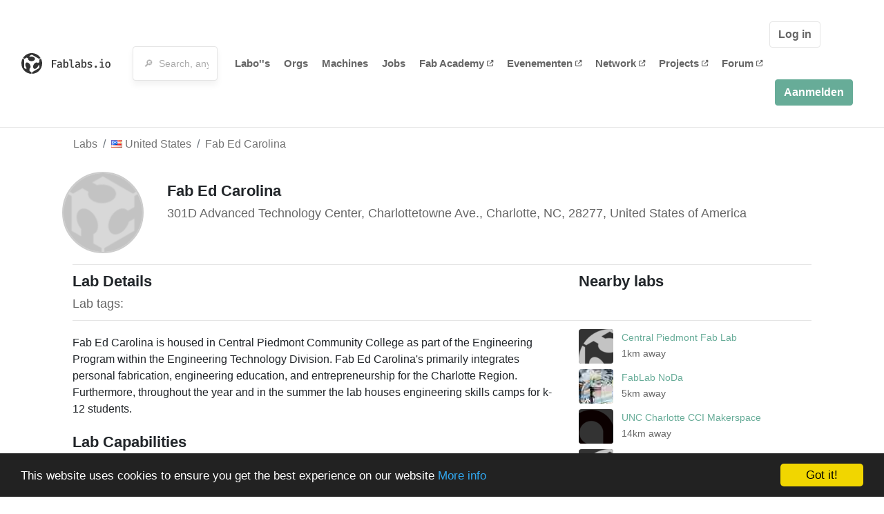

--- FILE ---
content_type: text/html; charset=utf-8
request_url: https://fablabs.io/labs/fabedcarolina?locale=nl
body_size: 17867
content:
<!DOCTYPE html>
<html lang='en' xmlns='http://www.w3.org/1999/xhtml' xmlns:fb='http://www.facebook.com/2008/fbml' xmlns:og='http://ogp.me/ns#'>
<head>
<title>Fab Ed Carolina | FabLabs</title>
<base target='_parent'>
<meta charset='utf-8'>
<meta content='width=device-width, initial-scale=1.0, user-scalable=no' name='viewport'>
<meta content='Fab Ed Carolina | FabLabs' property='og:title'>
<meta content='FabLabs.io - The Fab Lab Network' property='og:site_name'>
<meta content='https://fablabs.io/labs/fabedcarolina?locale=nl' property='og:url'>
<meta content='/media/W1siZmYiLCJwdWJsaWMvZGVmYXVsdC1sYWItYXZhdGFyLnBuZyJdLFsicCIsInRodW1iIiwiMzAweDMwMCJdXQ/default-lab-avatar.png?sha=75b52c2773b65642' property='og:image'>
<meta content='Fab Ed Carolina is housed in Central Piedmont Community College as part of the Engineering Program within the  Engineering Technology Division. Fab Ed Carolina&#39;s primarily integrates personal fabrication, engineering education, and entrepreneurship for the Charlotte Region. Furthermore, throughout the year and in the summer the lab houses engineering skills camps for k-12 students. ' property='og:description'>

<meta content='1349222175' property='fb:admins'>
<script src="/assets/application-a5ef7dc0daafce7937ac040a70f2218748921d4caefc4d052181fd930d0f070f.js" data-turbolinks-track="true"></script>
<link href='https://fablabs.io/labs/fabedcarolina' rel='canonical'>
<link href='https://api.mapbox.com/mapbox.js/v3.0.1/mapbox.css' rel='stylesheet'>
<script src="https://api.mapbox.com/mapbox.js/v3.0.1/mapbox.js"></script>
<!-- Load chartkick + char.js bundle via CDN -->
<script src="https://cdnjs.cloudflare.com/ajax/libs/chartkick/2.3.0/chartkick.js" integrity="sha512-vb5WQQcLnuPF84N6gRb9OBxe9AvY+rb04YwZIf66g7GImHwUv/u/gILQGrHRdW9BLideA5cA4OZbrFyWjswIcA==" crossorigin="anonymous"></script>
<script src="https://cdnjs.cloudflare.com/ajax/libs/Chart.js/2.9.4/Chart.bundle.js" integrity="sha512-zO8oeHCxetPn1Hd9PdDleg5Tw1bAaP0YmNvPY8CwcRyUk7d7/+nyElmFrB6f7vg4f7Fv4sui1mcep8RIEShczg==" crossorigin="anonymous"></script>
<link rel="stylesheet" media="screen" href="//fonts.googleapis.com/css?family=Open+Sans:400|Montserrat" />
<link rel="stylesheet" media="all" href="/assets/application-92f5452be3930d9d18850d57be598dbfde03ddf6b791a6310713d54b0d70546b.css" data-turbolinks-track="true" />
<link href='/humans.txt' rel='author' type='text/plain'>
<meta name="csrf-param" content="authenticity_token" />
<meta name="csrf-token" content="fKs3FMIl0HogB2ixugi02Ok6CfUjE07_FqlsIN2aMkbVSZ5Ms-UrEE3pIADG0WCdHjOCVRdT7ruN5s_tbMGPnA" />
<!-- Hotjar Tracking Code for https://fablabs.io/ -->
<script>
  (function(h,o,t,j,a,r){
    h.hj=h.hj||function(){(h.hj.q=h.hj.q||[]).push(arguments)};
      h._hjSettings={hjid:2282890,hjsv:6};
        a=o.getElementsByTagName('head')[0];
        r=o.createElement('script');r.async=1;
        r.src=t+h._hjSettings.hjid+j+h._hjSettings.hjsv;
        a.appendChild(r);
    })(window,document,'https://static.hotjar.com/c/hotjar-','.js?sv=');
</script>

</head>

<body class='production c-labs a-show '>

<nav class='navbar navbar-custom navbar-expand-lg' role='navigation'>
<div class='container-fluid'>
<a class="navbar-brand" href="/"><img alt="fablabs.io" src="/assets/logo-78c5ba6a9895eaf5debdd08d9856b62703ebf0658507f6972742505cb1f75a7b.svg" />
</a><button aria-controls='navbar' aria-expanded='false' aria-label='Toggle navigation' class='mt-0 navbar-toggler' data-target='#navbar' data-toggle='collapse' type='button'>
<i class='fa fa-bars fa-lg'></i>
</button>
<div class='collapse navbar-collapse' id='navbar'>
<form class="navbar-form" action="/search" accept-charset="UTF-8" method="get"><div class='form-group container-fluid mb-0'>
<input type="text" name="query" id="search-box" class="form-control" autocomplete="off" placeholder="🔎  Search, anything" />
<button hidden type='submit'>Search</button>
</div>
</form><ul class='navbar-nav'>
<li class='nav-item'>
<a class="nav-link" href="/labs">Labo&#39;&#39;s </a>
</li>
<li class='nav-item'>
<a class="nav-link" href="/organizations">Orgs</a>
</li>
<li class='nav-item'>
<a class="nav-link" href="/machines">Machines</a>
</li>
<li class='nav-item'>
<a class="nav-link" href="/jobs">Jobs</a>
</li>
<li class='nav-item'>
<a target="_blank" class="nav-link" href="https://fabacademy.org/">Fab&nbsp;Academy
<i class="fa-solid fa-up-right-from-square fa-2xs ml-1" aria-hidden="true"></i>
</a></li>
<li class='nav-item'>
<a target="_blank" class="nav-link" href="https://fabevent.org/">Evenementen
<i class="fa-solid fa-up-right-from-square fa-2xs ml-1" aria-hidden="true"></i>
</a></li>
<li class='nav-item'>
<a target="_blank" class="nav-link" href="https://live.fablabs.io/">Network
<i class="fa-solid fa-up-right-from-square fa-2xs ml-1" aria-hidden="true"></i>
</a></li>
<li class='nav-item'>
<a target="_blank" class="nav-link" href="https://projects.fablabs.io">Projects
<i class="fa-solid fa-up-right-from-square fa-2xs ml-1" aria-hidden="true"></i>
</a></li>
<li class='nav-item'>
<a target="_blank" class="nav-link" href="https://forum.fablabs.io">Forum
<i class="fa-solid fa-up-right-from-square fa-2xs ml-1" aria-hidden="true"></i>
</a></li>
</ul>
<ul class='nav navbar-nav ml-auto'>
<li class='navbar-btn'>
<a class="btn btn-default w-100" href="/signin">Log in </a>
</li>
<li class='navbar-btn'>
<a class="btn btn-primary w-100" href="/signup">Aanmelden</a>
</li>
<li class='navbar-btn'></li>
</ul>
</div>
</div>
</nav>

<div id='main'>
<div class='container' itemscope itemtype='http://data-vocabulary.org/Organization'>
<div class='row'>
<ol class='breadcrumb'>
<li class='breadcrumb-item'>
<a href="/labs">Labs</a>
</li>
<li class='breadcrumb-item'>
<a href="/labs?q%5Bcountry_code_eq%5D=US"><span class='flag flag-us'></span>
United States
<span class='microdata' itemprop='country'>US</span>
</a></li>
<li class='breadcrumb-item'>
<a href="/labs/fabedcarolina">Fab Ed Carolina</a>
</li>
</ol>

</div>
<div class='row'>
<div class='bio col-12'><div class='row'>
<div class='mr-4 float-left'>
<a href="/labs/fabedcarolina"><img class="big avatar" itemprop="logo" src="/media/W1siZmYiLCJwdWJsaWMvZGVmYXVsdC1sYWItYXZhdGFyLnBuZyJdLFsicCIsInRodW1iIiwiMTE4eDExOCMiXV0/default-lab-avatar.png?sha=00e74e69aba64053" />
</a></div>
<div class='pt-2 float-left'>
<div class='text-large' itemprop='name'>Fab Ed Carolina</div>
<div class='microdata' itemprop='url'>https://fablabs.io/labs/fabedcarolina</div>
<div class='lab-contact-details'>
<h5>
<div class='lab-address' itemprop='address'>301D Advanced Technology Center, Charlottetowne Ave., Charlotte, NC, 28277, United States of America</div>
</h5>
<div class='text-small'>
</div>
</div>
</div>
</div>
</div>
</div>
<div class='divider mt-3'></div>
<div class='row'>
<div class='col-lg-8'>
<div class='text-large'>Lab Details</div>
<h5>Lab tags:</h5>

</div>
<div class='col-lg-4'>
<div class='text-large'>
Nearby labs
</div>
</div>
</div>
<div class='divider'></div>
<div class='row'>
<div class='col-lg-8'>
<div class='lab-description' itemprop='description'><p>Fab Ed Carolina is housed in Central Piedmont Community College as part of the Engineering Program within the  Engineering Technology Division. Fab Ed Carolina's primarily integrates personal fabrication, engineering education, and entrepreneurship for the Charlotte Region. Furthermore, throughout the year and in the summer the lab houses engineering skills camps for k-12 students. </p></div>

<div class='text-large'>
Lab Capabilities
</div>
<ul class='capabilities'>
<li>3D printen</li>
<li>CNC frezen</li>
<li>Printplaat productie</li>
<li>Laser Snijden/Graveren</li>
<li>Precisie frezen</li>
<li>Vinyl snijplotter</li>
</ul>

</div>
<div class='col-lg-4 sidebar'>
<div class='list-item-small-wrapper'>
<a class="list-item-small-image" href="/labs/centralpiedmont"><img src="/media/W1siZmYiLCJwdWJsaWMvZGVmYXVsdC1sYWItYXZhdGFyLnBuZyJdLFsicCIsInRodW1iIiwiOTB4OTAjIl1d/default-lab-avatar.png?sha=128f970e6eb82921" />
</a><div class='list-item-small-content'>
<a class="text-medium" href="/labs/centralpiedmont">Central Piedmont Fab Lab</a>
<div class='text-small'>1km away</div>
</div>
</div>
<div class='list-item-small-wrapper'>
<a class="list-item-small-image" href="/labs/fablabnoda"><img src="/media/W1siZiIsIjIwMjUvMTEvMDgvMjAvMTkvMjMvMTI1YWNjNTktZmYxYy00MzM2LTk3NWEtNTIzNmFlNTM4YWJlL0JhY2tEb29yRXllczMuanBnIl0sWyJwIiwidGh1bWIiLCI5MHg5MCMiXV0/BackDoorEyes3.jpg?sha=f0519bb077c48cb3" />
</a><div class='list-item-small-content'>
<a class="text-medium" href="/labs/fablabnoda">FabLab NoDa</a>
<div class='text-small'>5km away</div>
</div>
</div>
<div class='list-item-small-wrapper'>
<a class="list-item-small-image" href="/labs/unccharlotteccimakerspace"><img src="/media/W1siZiIsIjIwMjQvMTAvMDMvMTgvMjUvMTYvMjY3ZjYzZDYtM2Q4Mi00OGI1LWIwM2MtZTY2ZjE3N2I4ODRiL2NjaS1tYWtlcnNwYWNlLWxvZ28ucG5nIl0sWyJwIiwidGh1bWIiLCI5MHg5MCMiXV0/cci-makerspace-logo.png?sha=5d1a4e52a9cbf094" />
</a><div class='list-item-small-content'>
<a class="text-medium" href="/labs/unccharlotteccimakerspace">UNC Charlotte CCI Makerspace</a>
<div class='text-small'>14km away</div>
</div>
</div>
<div class='list-item-small-wrapper'>
<a class="list-item-small-image" href="/labs/charlottesuperfablab"><img src="/media/W1siZmYiLCJwdWJsaWMvZGVmYXVsdC1sYWItYXZhdGFyLnBuZyJdLFsicCIsInRodW1iIiwiOTB4OTAjIl1d/default-lab-avatar.png?sha=128f970e6eb82921" />
</a><div class='list-item-small-content'>
<a class="text-medium" href="/labs/charlottesuperfablab">Charlotte Super Fab Lab</a>
<div class='text-small'>14km away</div>
</div>
</div>
<div class='list-item-small-wrapper'>
<a class="list-item-small-image" href="/labs/fablabcharlottelatin"><img src="/media/W1siZmYiLCJwdWJsaWMvZGVmYXVsdC1sYWItYXZhdGFyLnBuZyJdLFsicCIsInRodW1iIiwiOTB4OTAjIl1d/default-lab-avatar.png?sha=128f970e6eb82921" />
</a><div class='list-item-small-content'>
<a class="text-medium" href="/labs/fablabcharlottelatin">Charlotte Latin Fab Lab</a>
<div class='text-small'>16km away</div>
</div>
</div>

</div>
</div>
<div class='divider'></div>
<div class='row'>
<div class='col-lg-12'>
<div class='text-large'>
Employees
</div>
<div class='row mt-3'>
</div>
<div class='container mt-3 mb-3'>
<div class='row'>
<a class="btn btn-primary" href="/labs/fabedcarolina/employees/new"><i class="fa-regular fa-square-check" aria-hidden="true"></i>
I work here
</a></div>
</div>

</div>
</div>
<div class='divider'></div>
<div class='row'>
<div class='col-lg-12'>
<div class='text-large'>
Upcoming Events
</div>
<ul>
</ul>
<div class='container mt-3 mb-3'>
<div class='row'>
<a class="btn btn-primary" href="/labs/fabedcarolina/events">See all events
</a></div>
</div>

</div>
</div>
<div class='divider'></div>
<div class='text-large'>
Machines
</div>
<div class='row mt-3'>
<div class="machine col-sm-6 col-md-4 col-xl-3 mb-3" id="machine_8"><div class='card shadow float-left h-100 w-100'>
<div class='card-img-top text-center'>
<a href="/machines/othermill"><img src="/media/W1siZiIsIjIwMjMvMDgvMjIvMDcvNTIvMDgvODI1YzY5NTgtMGQ1Ny00MzFkLWIzYjAtZjc0NTYwZGYwZWJiL0ltbWFnaW5lIDIwMjMtMDgtMjIgMDk1MTI4LmpwZyJdLFsicCIsInRodW1iIiwiMjMweDI0NVx1MDAzZSJdXQ/Immagine%202023-08-22%20095128.jpg?sha=5d4a8edc445b5714" />
</a></div>
<div class='card-content position-relative px-4 py-3'>
<a href="/machines/othermill"><div class='card-content font-weight-bold text-small'>Other Machine Co</div>
<div class='card-title'>LabMec Hermes</div>
<div class='card-text text-small'>
<ul class='taglist list-unstyled list-inline'>
<li class='gray list-inline-item mb-0'>
<strong>
<a href="/machines?tag=precision+milling">#precision milling</a>
</strong>
</li>
</ul>
<a href="/machines/othermill"><img class="card-arrow" src="/assets/icons/arrow-right-d402f618bfc506881baed5bdcb0dc505d4044aad094fdd269d7a863f9a5a9fa0.svg" />
</a></div>
</a></div>
</div>
</div><div class="machine col-sm-6 col-md-4 col-xl-3 mb-3" id="machine_11"><div class='card shadow float-left h-100 w-100'>
<div class='card-img-top text-center'>
<a href="/machines/xbox-kinect"><img src="/media/W1siZiIsIjIwMTcvMDIvMDQvMTIvMzcvMjQvMGI3NGU3ZjUtODFlMy00YWQ2LThlNjAtYWI2NTBmYmYzMGNmL2ZpbGUiXSxbInAiLCJ0aHVtYiIsIjIzMHgyNDVcdTAwM2UiXV0/XBOX%20Kinect.jpg?sha=0392d597a2986e05" />
</a></div>
<div class='card-content position-relative px-4 py-3'>
<a href="/machines/xbox-kinect"><div class='card-content font-weight-bold text-small'>Microsoft</div>
<div class='card-title'>Kinect V1</div>
<div class='card-text text-small'>
<ul class='taglist list-unstyled list-inline'>
<li class='gray list-inline-item mb-0'>
<strong>
<a href="/machines?tag=3D+Scanning">#3D Scanning</a>
</strong>
</li>
</ul>
<a href="/machines/xbox-kinect"><img class="card-arrow" src="/assets/icons/arrow-right-d402f618bfc506881baed5bdcb0dc505d4044aad094fdd269d7a863f9a5a9fa0.svg" />
</a></div>
</a></div>
</div>
</div>

</div>
<div class='row mt-5'>
<div class='col-lg-12'>
<h3>Discuss this Lab on forum.fablabs.io</h3>

      <div id='discourse-comments'></div>
      <script type="text/javascript">
        DiscourseEmbed = { discourseUrl: "https://forum.fablabs.io/",
                          topicId: 216 };

        (function() {
          var d = document.createElement('script'); d.type = 'text/javascript'; d.async = true;
          d.src = DiscourseEmbed.discourseUrl + 'javascripts/embed.js';
          (document.getElementsByTagName('head')[0] || document.getElementsByTagName('body')[0]).appendChild(d);
        })();
      </script>
    
</div>
</div>
</div>

</div>

    <!-- Begin Cookie Consent plugin by Silktide - http://silktide.com/cookieconsent -->
    <script type="text/javascript">
        window.cookieconsent_options = {"message":"This website uses cookies to ensure you get the best experience on our website","dismiss":"Got it!","learnMore":"More info","link":"/cookie-policy","theme":"dark-bottom"};
    </script>

    <script type="text/javascript" src="//cdnjs.cloudflare.com/ajax/libs/cookieconsent2/1.0.10/cookieconsent.min.js"></script>
    <!-- End Cookie Consent plugin -->
    
<footer>
<div class='container footer-links'>
<div class='row'>
<div class='col-md-4'>
<a href='https://distributeddesign.eu/' target='_blank'><img class="img-fluid" alt="Co-funded by the Creative Europe programme of the European Union" src="/assets/home/DDMP_Logo_EU_large_black-2c3aa7f7ded9e5eb8a33fb5cbd911784881d062599fbaf391912e6d519fa3350.png" /></a>
<br>
<a href='https://fabfoundation.org/' target='_blank'><img alt="Fab Foundation" class="img-fluid mb-3" src="/assets/home/fabfnd-5889231883a71b5cdf0e3d31b34375a00ce9f11ef0f54683e113c60248d3b93c.png" /></a>
<br>
</div>
<div class='col-md-4 mb-3'>
<ul>
<li><a href="/labs">Labs List</a></li>
<li><a href="/labs/map">Labs Map</a></li>
<li><a href="/about">About</a></li>
<li><a target="_blank" href="https://docs.fablabs.io/">API Documentation</a></li>
<li><a target="_blank" href="https://forum.fablabs.io/">Forum</a></li>
<li><a href="http://www.fabfoundation.org">The Fab Foundation</a></li>
<li><a href="/cookie-policy">Cookie Policy</a></li>
<li><a href="/privacy-policy">Privacy Policy</a></li>
<li><a href="/tos">Terms of Service</a></li>
</ul>
<br>
</div>
<div class='col-md-4 mb-3'>
<ul class='locales'>
<li><a href="/labs/fabedcarolina?locale=de">Deutsch</a></li>
<li><a href="/labs/fabedcarolina?locale=en">English</a></li>
<li><a href="/labs/fabedcarolina?locale=es">Español</a></li>
<li><a href="/labs/fabedcarolina?locale=fr">Français</a></li>
<li><a href="/labs/fabedcarolina?locale=it">Italiano</a></li>
<li><a class="text-primary" href="/labs/fabedcarolina?locale=nl">Nederlands</a></li>
<li><a href="/labs/fabedcarolina?locale=pt">Português</a></li>
<li><a href="/labs/fabedcarolina?locale=ja">日本語</a></li>
</ul>
</div>
</div>
</div>
</footer>
<!-- Global site tag (gtag.js) - Google Analytics -->
<script async src="https://www.googletagmanager.com/gtag/js?id=G-09ZXL8GBRW"></script>
<script>
  window.dataLayer = window.dataLayer || [];
  function gtag(){dataLayer.push(arguments);}
  gtag('js', new Date());
  gtag('config', 'G-09ZXL8GBRW');
</script>

<div aria-labelledby='How can we help you?' class='modal fade' id='get-help-text' role='dialog' tabindex='-1'>
<div class='modal-dialog' role='document'>
<div class='modal-content'>
<div class='modal-header'>
<h4 class='modal-title'>How can we help you?</h4>
<button aria-label='Close' class='close' data-dismiss='modal' type='button'>
<span aria-hidden='true'>×</span>
</button>
</div>
<div class='modal-body'>
<h5>Welcome to fablabs.io!</h5>
<p>
Here are few suggestions about how we can help you and how you can participate
and talk with us if you have any question or problem regarding the Fablabs.io
platform.
</p>
<hr>
<h5>Discuss with the community</h5>
<p>
You can ask for support to the administrators and the whole community
in the Fablabs.io Discuss section within the
<a href='https://forum.fablabs.io/c/site-feedback'>Site feedback category</a>.
<a href='https://forum.fablabs.io/c/site-feedback'>Site feedback category</a>
we would also love to hear your ideas and suggestions regarding Fablabs.io,
its features, development, how it works and how we can improve it.
</p>
<a class='button' href='https://forum.fablabs.io/c/site-feedback'>Discuss with the community</a>
<hr>
<h5>Help with the technical development on GitHub</h5>
<p>
If you have instead messages regarding the technical development or bugs
of the platform, we would ask you to discuss these on the Fablabs.io repositories
on GitHub (Fablabs.io is free/open source software!) at
<a href='https://github.com/fablabbcn/fablabs'>https://github.com/fablabbcn/fablabs</a>.
</p>
<a class='button' href='https://github.com/fablabbcn/fablabs'>Join the development</a>
<hr>
<h5>E-mail the administrators</h5>
<p>
If you need instead to contact the administrators of Fablabs.io, please
write to
<a href='mailto:webmasters@fablabs.io'>webmasters@fablabs.io</a>.
</p>
<a class='button' href='mailto:webmasters@fablabs.io'>Write an e-mail to the administrators</a>
</div>
</div>
</div>
</div>
<button class='get-help btn btn-primary btn-sm' data-target='#get-help-text' data-toggle='modal' type='button'>
<i class="fa-regular fa-circle-question" aria-hidden="true"></i>
Get help
</button>


</body>
</html>
